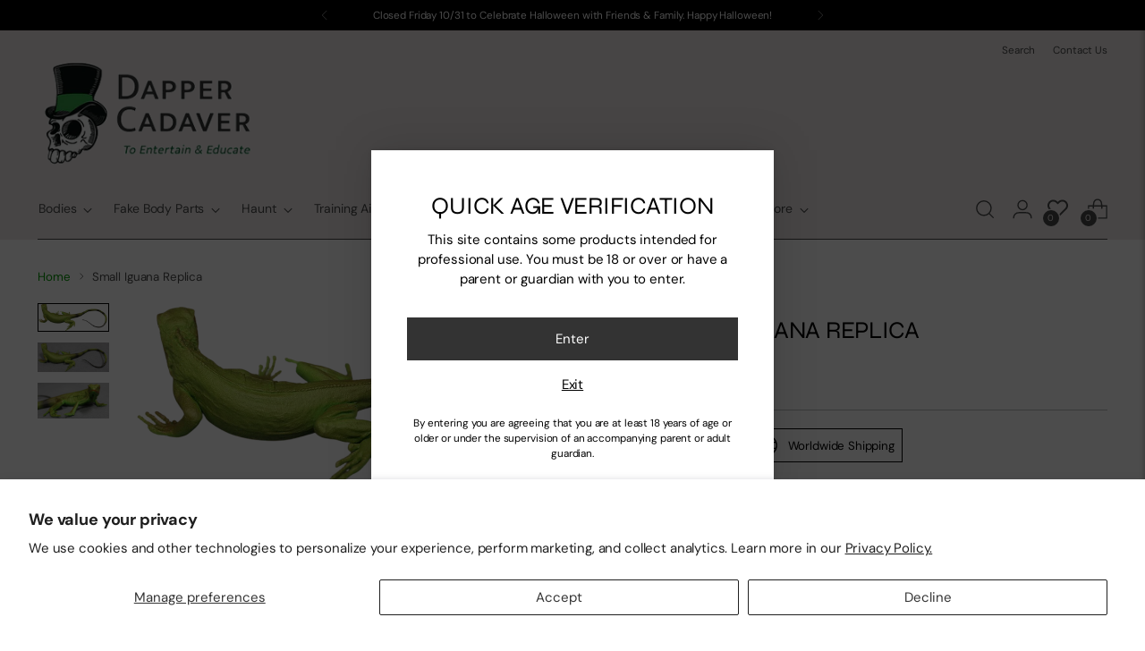

--- FILE ---
content_type: text/javascript; charset=utf-8
request_url: https://www.dappercadaver.com/products/small-iguana-replica.js
body_size: 188
content:
{"id":11379147086,"title":"Small Iguana Replica","handle":"small-iguana-replica","description":"\u003cp\u003e\u003cspan\u003eThis is a professionally-sculpted and hand-painted model of a small iguana. 14\" long with tail fully extended. \u003c\/span\u003e\u003c\/p\u003e","published_at":"2018-07-25T11:41:15-05:00","created_at":"2017-09-14T18:09:16-05:00","vendor":"Safari LTD","type":"Animal Props","tags":["__Rental"],"price":1000,"price_min":1000,"price_max":1000,"available":true,"price_varies":false,"compare_at_price":null,"compare_at_price_min":0,"compare_at_price_max":0,"compare_at_price_varies":false,"variants":[{"id":45306216078,"title":"Default Title","option1":"Default Title","option2":null,"option3":null,"sku":"5114","requires_shipping":true,"taxable":true,"featured_image":null,"available":true,"name":"Small Iguana Replica","public_title":null,"options":["Default Title"],"price":1000,"weight":454,"compare_at_price":null,"inventory_quantity":4,"inventory_management":"shopify","inventory_policy":"deny","barcode":"095866258306","requires_selling_plan":false,"selling_plan_allocations":[]}],"images":["\/\/cdn.shopify.com\/s\/files\/1\/0870\/8326\/files\/small-iguana-replica.png?v=1696620346","\/\/cdn.shopify.com\/s\/files\/1\/0870\/8326\/products\/IMG_0295_1_Small_Iguana_Replica-5114.jpg?v=1696620346","\/\/cdn.shopify.com\/s\/files\/1\/0870\/8326\/products\/IMG_0294_Small_Iguana_Replica-_5114_-2.jpg?v=1696620346"],"featured_image":"\/\/cdn.shopify.com\/s\/files\/1\/0870\/8326\/files\/small-iguana-replica.png?v=1696620346","options":[{"name":"Title","position":1,"values":["Default Title"]}],"url":"\/products\/small-iguana-replica","media":[{"alt":null,"id":22549118156874,"position":1,"preview_image":{"aspect_ratio":2.451,"height":419,"width":1027,"src":"https:\/\/cdn.shopify.com\/s\/files\/1\/0870\/8326\/files\/small-iguana-replica.png?v=1696620346"},"aspect_ratio":2.451,"height":419,"media_type":"image","src":"https:\/\/cdn.shopify.com\/s\/files\/1\/0870\/8326\/files\/small-iguana-replica.png?v=1696620346","width":1027},{"alt":null,"id":529366384714,"position":2,"preview_image":{"aspect_ratio":2.451,"height":419,"width":1027,"src":"https:\/\/cdn.shopify.com\/s\/files\/1\/0870\/8326\/products\/IMG_0295_1_Small_Iguana_Replica-5114.jpg?v=1696620346"},"aspect_ratio":2.451,"height":419,"media_type":"image","src":"https:\/\/cdn.shopify.com\/s\/files\/1\/0870\/8326\/products\/IMG_0295_1_Small_Iguana_Replica-5114.jpg?v=1696620346","width":1027},{"alt":null,"id":529366351946,"position":3,"preview_image":{"aspect_ratio":1.988,"height":517,"width":1028,"src":"https:\/\/cdn.shopify.com\/s\/files\/1\/0870\/8326\/products\/IMG_0294_Small_Iguana_Replica-_5114_-2.jpg?v=1696620346"},"aspect_ratio":1.988,"height":517,"media_type":"image","src":"https:\/\/cdn.shopify.com\/s\/files\/1\/0870\/8326\/products\/IMG_0294_Small_Iguana_Replica-_5114_-2.jpg?v=1696620346","width":1028}],"requires_selling_plan":false,"selling_plan_groups":[]}